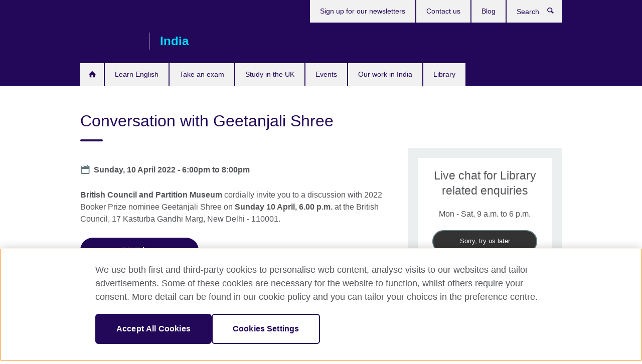

--- FILE ---
content_type: text/html; charset=utf-8
request_url: https://www.britishcouncil.in/events/conversation-geetanjali-shree
body_size: 10780
content:
<!DOCTYPE html>
<html lang="en"
      dir="ltr"
      class="ltr">
<head>
  <!--[if IE]><![endif]-->
<meta http-equiv="Content-Type" content="text/html; charset=utf-8" />
<script> dataLayer = [{"pageTitle":"Conversation with Geetanjali Shree","pageCategory":"event"}] </script>
<!-- OneTrust Cookies Consent Notice start -->
    <script>window.dataLayer = window.dataLayer || []; function gtag(){dataLayer.push(arguments);} gtag("set", "developer_id.dNzMyY2", true); gtag("consent", "default", {"analytics_storage": "granted"}); gtag("consent", "default", {"ad_storage": "denied"}); gtag("consent", "default", {"ad_personalization": "denied"}); gtag("consent", "default", {"ad_user_data": "denied"});</script>
	<script src="https://cdn.cookielaw.org/scripttemplates/otSDKStub.js" data-document-language="true"
	type="text/javascript" charset="UTF-8" data-domain-script="f56d6561-357d-4581-8a7e-bc3296eb6902"></script>
	<script type="text/javascript">
	function OptanonWrapper() { }
	</script><!-- OneTrust Cookies Consent Notice end --><!-- Google Tag Manager -->
<script>
  (function (w,d,s,l,i) {
w[l] = w[l]||[];w[l].push({'gtm.start':new Date().getTime(),event:'gtm.js'});var f = d.getElementsByTagName(s)[0],j = d.createElement(s),dl = l != 'dataLayer' ? '&l=' + l : '';j.async = true;j.src = '//www.googletagmanager.com/gtm.js?id=' + i + dl;f.parentNode.insertBefore(j,f);})(window,document,'script','dataLayer','GTM-5PQB');
</script>
<!-- End Google Tag Manager -->
<meta name="WT.sp" content="India" />
<link href="https://www.britishcouncil.in/events/conversation-geetanjali-shree" rel="alternate"  hreflang="x-default" /><meta property="og:image" content="https://www.britishcouncil.in/sites/default/files/final90147915.124741.jpg" />
<link rel="shortcut icon" href="https://www.britishcouncil.in/profiles/solas2/themes/solas_ui/favicon.ico" type="image/vnd.microsoft.icon" />
<meta name="description" content="In conversation with Geetanjali Shree, author of &quot;Tomb of Sand&quot; shortlisted for International Booker Prize 2022." />
<link rel="canonical" href="https://www.britishcouncil.in/events/conversation-geetanjali-shree" />
<meta name="twitter:dnt" content="on" />
  <title>Conversation with Geetanjali Shree | British Council</title>
  <meta http-equiv="X-UA-Compatible" content="IE=edge">
  <meta name="HandheldFriendly" content="True">
  <meta name="MobileOptimized" content="320">
  <meta name="viewport" content="width=device-width, initial-scale=1.0">
  <!-- iOS -->
  <link rel="apple-touch-icon" sizes="76x76"
        href="/profiles/solas2/themes/solas_ui/favicons/touch-icon-ipad.png">
  <link rel="apple-touch-icon" sizes="180x180"
        href="/profiles/solas2/themes/solas_ui/favicons/apple-touch-icon.png">
  <!-- Safari -->
  <link rel="mask-icon" color="#23085a"
        href="/profiles/solas2/themes/solas_ui/favicons/safari-pinned-tab.svg">
  <!-- Android -->
  <link rel="shortcut icon" sizes="192x192"
        href="/profiles/solas2/themes/solas_ui/favicons/android-chrome-192x192.png">
  <!-- Microsoft -->
  <meta name="msapplication-TileColor" content="#23085a">
  <meta name="msapplication-config" content="/favicons/browserconfig.xml">
  <meta name="theme-color" content="#ffffff">
  <meta http-equiv="cleartype" content="on">
  <link type="text/css" rel="stylesheet" href="/sites/default/files/advagg_css/css__gUwrWmDSCYDpNT-ZgT90lg3qnBO5bhMRTuszI3FZdGE__NddIO3YqwbFuLJ1SpObv95pgccLJqWX0xe4khRt6KhE__p74xwzPlwh7CY3oHXFV5qhCHaxRBBLqXn8aQFu-9pLM.css" media="all" />
<link type="text/css" rel="stylesheet" href="https://sui.britishcouncil.org/2.1.0/css/bc-theme.css" media="all" />
<link type="text/css" rel="stylesheet" href="/sites/default/files/advagg_css/css__5c3NphVisnxbQXz_hxqmq9WIxqMgLPY9rTFJGSg0-v8__fM0xx8JC2t-QLnb9QDe721pFa_61g_w2VMXMnesjzag__p74xwzPlwh7CY3oHXFV5qhCHaxRBBLqXn8aQFu-9pLM.css" media="all" />
  <script src="/sites/default/files/advagg_js/js__XKqiBvZcB9K0EtZgl_-1bz5LyPEH_u8ah8XcuScspq8__2YujpmtfV0cviqjpUJ84wujhW7ha_JqiXl85CalCQYI__p74xwzPlwh7CY3oHXFV5qhCHaxRBBLqXn8aQFu-9pLM.js"></script>
<script src="/sites/default/files/advagg_js/js__eYiAm2GBf9Pa-kUJgRFgh9_ZW8m1oBIZfMIxZijeUxE__--6VVGcRgUtQnZAJlJTHVEjtioA1otSZE34ubE_QiMo__p74xwzPlwh7CY3oHXFV5qhCHaxRBBLqXn8aQFu-9pLM.js"></script>
<script>
<!--//--><![CDATA[//><!--
;if(!window._laq){window._laq=[]};window._laq.push(function(){liveagent.showWhenOnline('573w00000008QWb',document.getElementById('liveagent_button_online_573w00000008QWb'));liveagent.showWhenOffline('573w00000008QWb',document.getElementById('liveagent_button_offline_573w00000008QWb'))});
//--><!]]>
</script>
<script src="https://c.la1-c2-frf.salesforceliveagent.com/content/g/js/41.0/deployment.js"></script>
<script src="/sites/default/files/advagg_js/js__dDw-rGdGdVFhZE2_bLplu5fzNnkLszIdTjJxOiYYo5g__-iXLkDqleIcRjmWjH8HxjhTQUrXlZwneeapfkMPm2Fc__p74xwzPlwh7CY3oHXFV5qhCHaxRBBLqXn8aQFu-9pLM.js"></script>
<script src="/sites/default/files/advagg_js/js__wRlYfEmJm6hjfvuapzq0pNOWP4LXmYMTM_tG7fZ_Bso__BsaKROlqVoH1U-25O4BHSOvj0FOd9mpaW6cDEgy8HfE__p74xwzPlwh7CY3oHXFV5qhCHaxRBBLqXn8aQFu-9pLM.js"></script>
<script src="/sites/default/files/advagg_js/js__8P-A628TjkVaWCsCKOrzna9OCN-rc39C6C5trp5RFPc__D6lH7qBKCon04HbHf8blti--3zoDsh24nnLyNcZuprw__p74xwzPlwh7CY3oHXFV5qhCHaxRBBLqXn8aQFu-9pLM.js"></script>
<script>
<!--//--><![CDATA[//><!--
jQuery.extend(Drupal.settings, {"basePath":"\/","pathPrefix":"","setHasJsCookie":0,"ajaxPageState":{"theme":"solas_ui","theme_token":"YE2ks2CmbYc5vs_0qKAS8xg5CDeqYrEKqp1XUG399yU","css":{"modules\/system\/system.base.css":1,"modules\/field\/theme\/field.css":1,"profiles\/solas2\/modules\/contrib\/gathercontent\/css\/gathercontent_style.css":1,"modules\/node\/node.css":1,"profiles\/solas2\/modules\/contrib\/relation_add\/relation_add.css":1,"profiles\/solas2\/modules\/custom\/webtrends_simple\/webtrends_data_display\/css\/webtrends_data_display.css":1,"profiles\/solas2\/modules\/contrib\/views\/css\/views.css":1,"https:\/\/sui.britishcouncil.org\/2.1.0\/css\/bc-theme.css":1,"profiles\/solas2\/modules\/contrib\/ctools\/css\/ctools.css":1,"profiles\/solas2\/modules\/custom\/solas_admin\/solas_admin_menu\/solas_admin_menu.css":1,"profiles\/solas2\/modules\/contrib\/addressfield\/addressfield.css":1,"profiles\/solas2\/modules\/contrib\/date\/date_api\/date.css":1,"public:\/\/rrssb\/rrssb.1aa7cd89.css":1,"profiles\/solas2\/libraries\/rrssb-plus\/css\/rrssb.css":1,"profiles\/solas2\/themes\/solas_ui\/css\/solas-ui-overrides.css":1,"profiles\/solas2\/themes\/solas_ui\/css\/solas-ui-widgets.css":1,"profiles\/solas2\/themes\/solas_ui\/css\/solas-ui-admin.css":1,"profiles\/solas2\/themes\/solas_ui\/css\/solas-ui-integration.css":1},"js":{"https:\/\/sui.britishcouncil.org\/2.1.0\/scripts\/main.js":1,"profiles\/solas2\/themes\/solas_ui\/js\/init.js":1,"profiles\/solas2\/themes\/solas_ui\/js\/ajax.js":1,"profiles\/solas2\/themes\/solas_ui\/js\/listings.js":1,"profiles\/solas2\/themes\/solas_ui\/js\/filters.js":1,"profiles\/solas2\/themes\/solas_ui\/js\/forms.js":1,"profiles\/solas2\/themes\/solas_ui\/js\/maps.js":1,"profiles\/solas2\/themes\/solas_ui\/js\/bookeo.js":1,"profiles\/solas2\/themes\/solas_ui\/js\/icon-insertion.js":1,"profiles\/solas2\/themes\/solas_ui\/js\/libs\/jquery.validate.min.js":1,"profiles\/solas2\/themes\/solas_ui\/js\/menus.js":1,"profiles\/solas2\/themes\/bootstrap\/js\/bootstrap.js":1,"profiles\/solas2\/modules\/contrib\/jquery_update\/replace\/jquery\/1.8\/jquery.min.js":1,"misc\/jquery-extend-3.4.0.js":1,"misc\/jquery-html-prefilter-3.5.0-backport.js":1,"misc\/jquery.once.js":1,"misc\/drupal.js":1,"misc\/form-single-submit.js":1,"profiles\/solas2\/modules\/contrib\/entityreference\/js\/entityreference.js":1,"profiles\/solas2\/modules\/features\/solas_ct_event\/js\/solas_ct_event.js":1,"profiles\/solas2\/modules\/custom\/solas_field_formatters\/solas_ff_exams_widget\/js\/solas_ff_exams_widget.js":1,"profiles\/solas2\/modules\/custom\/webtrends_simple\/webtrends_data_display\/js\/webtrends_data_display.js":1,"https:\/\/c.la1-c2-frf.salesforceliveagent.com\/content\/g\/js\/41.0\/deployment.js":1,"profiles\/solas2\/modules\/features\/solas_ct_live_chat_agent\/assets\/js\/salesforceliveagent.js":1,"profiles\/solas2\/modules\/contrib\/field_group\/field_group.js":1,"profiles\/solas2\/modules\/contrib\/rrssb\/rrssb.init.js":1,"profiles\/solas2\/libraries\/rrssb-plus\/js\/rrssb.min.js":1}},"better_exposed_filters":{"views":{"solas_news_alerts":{"displays":{"news_alert":{"filters":[]}}},"promos_test_revs":{"displays":{"block":{"filters":[]}}},"promo_sbar_revs":{"displays":{"block":{"filters":[]}}},"event_sidebar":{"displays":{"event_location":{"filters":[]},"event_partners":{"filters":[]}}}}},"solas_ct_live_chat_agent":{"chat_deplyment_url":"https:\/\/d.la1-c2-frf.salesforceliveagent.com","chat_deployment_id":"572w00000008QLG","sf_organization_id":"00D20000000CAgQ"},"addSuiIcons":{"accessibility_text":"Opens in a new tab or window."},"isFront":false,"urlIsAjaxTrusted":{"\/search":true},"googleMapsApi":{"key":"AIzaSyCaot_vEl5pGDJ35FbtR19srhUErCdgR9k"},"field_group":{"fieldset":"full","div":"full"},"rrssb":{"size":"","shrink":"","regrow":"","minRows":"","maxRows":"","prefixReserve":"","prefixHide":"","alignRight":0},"solas_ct_webform":{"serverMaxFileSize":67108864,"currentTheme":"solas_ui"},"password":{"strengthTitle":"Password compliance:"},"type":"setting","bootstrap":{"anchorsFix":"0","anchorsSmoothScrolling":"0","formHasError":1,"popoverEnabled":"0","popoverOptions":{"animation":1,"html":0,"placement":"right","selector":"","trigger":"click","triggerAutoclose":1,"title":"","content":"","delay":0,"container":"body"},"tooltipEnabled":"0","tooltipOptions":{"animation":1,"html":0,"placement":"auto left","selector":"","trigger":"hover focus","delay":0,"container":"body"}}});
//--><!]]>
</script>

<script>(window.BOOMR_mq=window.BOOMR_mq||[]).push(["addVar",{"rua.upush":"false","rua.cpush":"true","rua.upre":"false","rua.cpre":"true","rua.uprl":"false","rua.cprl":"false","rua.cprf":"false","rua.trans":"SJ-8a6c3886-99c0-4d56-b4e6-f37c53ca2951","rua.cook":"false","rua.ims":"false","rua.ufprl":"false","rua.cfprl":"false","rua.isuxp":"false","rua.texp":"norulematch","rua.ceh":"false","rua.ueh":"false","rua.ieh.st":"0"}]);</script>
                              <script>!function(e){var n="https://s.go-mpulse.net/boomerang/";if("False"=="True")e.BOOMR_config=e.BOOMR_config||{},e.BOOMR_config.PageParams=e.BOOMR_config.PageParams||{},e.BOOMR_config.PageParams.pci=!0,n="https://s2.go-mpulse.net/boomerang/";if(window.BOOMR_API_key="GFYB7-E28QN-UXTEV-T9AT2-PFUUJ",function(){function e(){if(!o){var e=document.createElement("script");e.id="boomr-scr-as",e.src=window.BOOMR.url,e.async=!0,i.parentNode.appendChild(e),o=!0}}function t(e){o=!0;var n,t,a,r,d=document,O=window;if(window.BOOMR.snippetMethod=e?"if":"i",t=function(e,n){var t=d.createElement("script");t.id=n||"boomr-if-as",t.src=window.BOOMR.url,BOOMR_lstart=(new Date).getTime(),e=e||d.body,e.appendChild(t)},!window.addEventListener&&window.attachEvent&&navigator.userAgent.match(/MSIE [67]\./))return window.BOOMR.snippetMethod="s",void t(i.parentNode,"boomr-async");a=document.createElement("IFRAME"),a.src="about:blank",a.title="",a.role="presentation",a.loading="eager",r=(a.frameElement||a).style,r.width=0,r.height=0,r.border=0,r.display="none",i.parentNode.appendChild(a);try{O=a.contentWindow,d=O.document.open()}catch(_){n=document.domain,a.src="javascript:var d=document.open();d.domain='"+n+"';void(0);",O=a.contentWindow,d=O.document.open()}if(n)d._boomrl=function(){this.domain=n,t()},d.write("<bo"+"dy onload='document._boomrl();'>");else if(O._boomrl=function(){t()},O.addEventListener)O.addEventListener("load",O._boomrl,!1);else if(O.attachEvent)O.attachEvent("onload",O._boomrl);d.close()}function a(e){window.BOOMR_onload=e&&e.timeStamp||(new Date).getTime()}if(!window.BOOMR||!window.BOOMR.version&&!window.BOOMR.snippetExecuted){window.BOOMR=window.BOOMR||{},window.BOOMR.snippetStart=(new Date).getTime(),window.BOOMR.snippetExecuted=!0,window.BOOMR.snippetVersion=12,window.BOOMR.url=n+"GFYB7-E28QN-UXTEV-T9AT2-PFUUJ";var i=document.currentScript||document.getElementsByTagName("script")[0],o=!1,r=document.createElement("link");if(r.relList&&"function"==typeof r.relList.supports&&r.relList.supports("preload")&&"as"in r)window.BOOMR.snippetMethod="p",r.href=window.BOOMR.url,r.rel="preload",r.as="script",r.addEventListener("load",e),r.addEventListener("error",function(){t(!0)}),setTimeout(function(){if(!o)t(!0)},3e3),BOOMR_lstart=(new Date).getTime(),i.parentNode.appendChild(r);else t(!1);if(window.addEventListener)window.addEventListener("load",a,!1);else if(window.attachEvent)window.attachEvent("onload",a)}}(),"".length>0)if(e&&"performance"in e&&e.performance&&"function"==typeof e.performance.setResourceTimingBufferSize)e.performance.setResourceTimingBufferSize();!function(){if(BOOMR=e.BOOMR||{},BOOMR.plugins=BOOMR.plugins||{},!BOOMR.plugins.AK){var n="true"=="true"?1:0,t="",a="aminjkixzvm4g2lxgh3a-f-4fdd6a470-clientnsv4-s.akamaihd.net",i="false"=="true"?2:1,o={"ak.v":"39","ak.cp":"35045","ak.ai":parseInt("251977",10),"ak.ol":"0","ak.cr":10,"ak.ipv":4,"ak.proto":"h2","ak.rid":"13f1bb3d","ak.r":38938,"ak.a2":n,"ak.m":"b","ak.n":"essl","ak.bpcip":"3.16.212.0","ak.cport":33036,"ak.gh":"23.55.170.187","ak.quicv":"","ak.tlsv":"tls1.3","ak.0rtt":"","ak.0rtt.ed":"","ak.csrc":"-","ak.acc":"","ak.t":"1769419254","ak.ak":"hOBiQwZUYzCg5VSAfCLimQ==NFN//M4cNrBXhUi0UDKBuVN/9Bs5v6Jc8vL3AexkkbDhPlQhD1lMNX7bmawyDKM4nbLqC4/i733znR9Q8kYtpwVAzdrX95qizIG1cFbFr8IhH0HxROTy7EntAgqq8ve/zNLvp27LtjBoz/cfuvKIXDQU0hWBw6wcrIm7za8q9L7CaPA7595dkafmOuja37jdS/8wdRN55Ce4sFw0T5DUpYYkkZPjek7a49x8lew4ji1hvMt14RvJIF2Zxpd0NVeFAz4PjVbcI+eJ60Pv8eMjFrVBiu6/ytjdE6irz4v48vBFgO9XiB77BISy8PWWjsHv68iwS7KcBzM0FvbEp6TnyTj0o005sLB2pacN0MaW2tavscAomC22HdR/EoTljPnwlk0UC3XvNk7hILsWpL36lYGDa4+F3CaiHXgQjJ8EQZ0=","ak.pv":"655","ak.dpoabenc":"","ak.tf":i};if(""!==t)o["ak.ruds"]=t;var r={i:!1,av:function(n){var t="http.initiator";if(n&&(!n[t]||"spa_hard"===n[t]))o["ak.feo"]=void 0!==e.aFeoApplied?1:0,BOOMR.addVar(o)},rv:function(){var e=["ak.bpcip","ak.cport","ak.cr","ak.csrc","ak.gh","ak.ipv","ak.m","ak.n","ak.ol","ak.proto","ak.quicv","ak.tlsv","ak.0rtt","ak.0rtt.ed","ak.r","ak.acc","ak.t","ak.tf"];BOOMR.removeVar(e)}};BOOMR.plugins.AK={akVars:o,akDNSPreFetchDomain:a,init:function(){if(!r.i){var e=BOOMR.subscribe;e("before_beacon",r.av,null,null),e("onbeacon",r.rv,null,null),r.i=!0}return this},is_complete:function(){return!0}}}}()}(window);</script></head>
<body
  class="page-node-23627 node-type-event i18n-en" >
  <!-- Google Tag Manager -->
<noscript>
<iframe src="//www.googletagmanager.com/ns.html?id=GTM-5PQB&pageTitle=Conversation%20with%20Geetanjali%20Shree&pageCategory=event" height="0" width="0" style="display:none;visibility:hidden"></iframe>
</noscript>
<!-- End Google Tag Manager -->
  <div id="skip-link">
    <a href="#main-content"
       class="element-invisible element-focusable">Skip to main content</a>
  </div>
<header role="banner" class="navbar bc-navbar-default bc-navbar-has-support-area">
  <div class="container">
    <h2 class="navbar-header">
      <div class="navbar-brand">
                  <a class="bc-brand-logo"
             href="/">British Council</a>
                                          <span class="bc-brand-slogan">India</span>
              </div>
    </h2>

          <div class="bc-btn-navbar-group" role="group" aria-label="navbar-group">
        <button type="button" class="btn btn-default bc-menu-toggle" data-target=".mega-menu .navbar-nav">
          Menu          <div class="menu-icon">
            <span></span>
            <span></span>
            <span></span>
            <span></span>
          </div>
        </button>
      </div>
    
          <nav role="navigation" class="mega-menu">
                  <ul class="nav navbar-nav bc-primary-nav bc-navbar-nav-has-home-icon"><li class="first leaf"><a href="/" title="">Home</a></li>
<li class="expanded"><a href="/english">Learn English</a><ul class="dropdown-menu"><li class="first collapsed"><a href="/english/courses-adults">English courses for adults</a></li>
<li class="collapsed"><a href="/english/courses-children">English courses for kids and teens</a></li>
<li class="leaf"><a href="https://corporate.britishcouncil.org/our-offer" title="">Corporate English Solutions</a></li>
<li class="collapsed"><a href="/english/educational-institutions">English training for educational institutions</a></li>
<li class="collapsed"><a href="/teach/teacher-training">Teaching courses and qualifications</a></li>
<li class="collapsed"><a href="/english/online">Learn English online</a></li>
<li class="collapsed"><a href="/english/register">Register for a course</a></li>
<li class="collapsed"><a href="/english/why-study">Why learn with the British Council?</a></li>
<li class="collapsed"><a href="/english/schools">Our English Language Centres</a></li>
<li class="last leaf"><a href="https://englishonline.britishcouncil.org/english-self-study/" title="Learn English at your own pace with exercises created by English experts. On-the-go, affordable learning.">English Online Self-Study course</a></li>
</ul></li>
<li class="expanded"><a href="/exam">Take an exam</a><ul class="dropdown-menu"><li class="first leaf"><a href="/exam/why-exam">Why take an exam with the British Council?</a></li>
<li class="leaf"><a href="/exam/learn-english-assess-proficiency-pathway" title="Learn English, Assess Proficiency Pathway — tailored solution for higher education institutions">Learn English, Assess Proficiency Pathway</a></li>
<li class="leaf"><a href="/exam/english-assessment-schools" title="">English Assessment for schools</a></li>
<li class="collapsed"><a href="/exam/aptis" title="Aptis - Forward thinking English testing">Aptis - Forward thinking English test</a></li>
<li class="collapsed"><a href="/exam/Cambridge-assessment">Cambridge Assessment</a></li>
<li class="collapsed"><a href="/exam/professional-university">Professional exams</a></li>
<li class="leaf"><a href="/exam/uk-universities">University exams</a></li>
<li class="leaf"><a href="/exam/englishscore" title="EnglishScore - A quick and easy way to assess your staff or students">EnglishScore</a></li>
<li class="leaf"><a href="/exam/ielts/prepare" title="">Prepare for IELTS with the British Council</a></li>
<li class="last collapsed"><a href="/exam/faq">Frequently Asked Questions</a></li>
</ul></li>
<li class="expanded"><a href="/study-uk">Study in the UK</a><ul class="dropdown-menu"><li class="first collapsed"><a href="/study-uk/alumni-awards" title="Study UK Alumni Awards">Alumni Awards 2026</a></li>
<li class="leaf"><a href="/study-uk/courses-uk">Courses in the UK</a></li>
<li class="leaf"><a href="/study-uk/Education-agents">Education Agents</a></li>
<li class="leaf"><a href="/study-uk/futurelearn-register-free-charge-short-courses">MOOCs on FutureLearn</a></li>
<li class="collapsed"><a href="/study-uk/events">Our events and seminars</a></li>
<li class="collapsed"><a href="/study-uk/scholarships">Scholarships and funding</a></li>
<li class="leaf"><a href="/study-uk/student-guides">Study UK guides for students</a></li>
<li class="leaf"><a href="/study-uk/student-life-uk">Student life in the UK</a></li>
<li class="leaf"><a href="/study-uk/why-the-uk">Why study in the UK?</a></li>
<li class="last leaf"><a href="/study-uk/alumni-uk">Opportunities for UK Alumni</a></li>
</ul></li>
<li class="collapsed"><a href="/events">Events</a></li>
<li class="expanded"><a href="/programmes">Our work in India</a><ul class="dropdown-menu"><li class="first collapsed"><a href="/programmes/english">in English teaching and learning</a></li>
<li class="collapsed"><a href="/programmes/higher-education">in higher education</a></li>
<li class="collapsed"><a href="/programmes/skills">in skills</a></li>
<li class="collapsed"><a href="/programmes/arts" title="Find out more about our work in the arts">in the Arts</a></li>
<li class="collapsed"><a href="/programmes/schools">with schools</a></li>
<li class="last collapsed"><a href="/programmes/new-directions-south-asia-2025">New Directions South Asia 2025</a></li>
</ul></li>
<li class="last collapsed"><a href="/library">Library</a></li>
</ul>                          <ul class="bc-navbar-support">
                                                  <li>
                <ul class="nav navbar-nav"><li class="first leaf"><a href="/about/newsletter" title="">Sign up for our newsletters</a></li>
<li class="leaf"><a href="/contact-us" title="">Contact us</a></li>
<li class="last leaf"><a href="/blog" title="">Blog</a></li>
</ul>              </li>
                                      <li>
                <a data-target=".bc-navbar-search" class="bc-btn-search bc-search-toggle">
                  <svg class="bc-svg bc-svg-search" aria-hidden="true">
  <use xlink:href="#icon-search"></use>
</svg>
                  Show search                </a>
                <div class="bc-navbar-search">
                  

<form action="/search" method="get" id="views-exposed-form-elastic-search-search-blk" accept-charset="UTF-8"><div>
<div class="input-group">
            <label class="sr-only" for="edit-search-api-views-fulltext">
        Search      </label>
        <div class="form-item-search-api-views-fulltext form-group">
 <input placeholder="Search" class="form-control form-text" type="text" id="edit-search-api-views-fulltext" name="search_api_views_fulltext" value="" size="30" maxlength="128" />
</div>
    <span class="input-group-btn">
    <button type="submit" id="edit-submit-elastic-search" name="" value="Search" class="btn btn-primary form-submit form-submit">Search</button>
  </span>
</div>
</div></form>                  <a href="#navbar-search-form" class="bc-btn-close bc-search-toggle" data-target=".bc-navbar-search">
                    <svg class="bc-svg bc-svg-cross" aria-hidden="true">
  <use xlink:href="#icon-cross"></use>
</svg>
                    Close search                  </a>
                </div>
              </li>
                                  </ul>
              </nav>
    
      </div>
</header>


<div class="main-container container">

  
  
        
  
  
  
      <div class="page-header">
      <div class="row">
        <div class="col-xs-12 col-md-8">
                    <h1>Conversation with Geetanjali Shree</h1>
                  </div>
      </div>
    </div>
  
  
  
  <div class="row">
    
    <section role="main" class="col-xs-12 col-md-8">
      <a id="main-content"></a>

      
            
  


  
<!--Field name: field_generic_media-->
  <figure class="bc-item"><figure class="bc-media-detail">
  
<!--Field name: field_image-->
  <img class="img-responsive bc-landscape lazyload blur-up" width="630" height="354" alt="" src="https://www.britishcouncil.in/sites/default/files/styles/bc-landscape-100x56/public/final90147915.124741.jpg?itok=rMNxqNS0" data-sizes="auto" data-srcset="https://www.britishcouncil.in/sites/default/files/styles/bc-landscape-270x152/public/final90147915.124741.jpg?itok=D01FnbNH 270w, https://www.britishcouncil.in/sites/default/files/styles/bc-landscape-300x169/public/final90147915.124741.jpg?itok=hLlFZpaw 300w, https://www.britishcouncil.in/sites/default/files/styles/bc-landscape-630x354/public/final90147915.124741.jpg?itok=6fb8qn35 630w, https://www.britishcouncil.in/sites/default/files/styles/bc-landscape-800x450/public/final90147915.124741.jpg?itok=opfjBYvC 800w, https://www.britishcouncil.in/sites/default/files/styles/bc-landscape-950x534/public/final90147915.124741.jpg?itok=ZmbH75ai 950w, https://www.britishcouncil.in/sites/default/files/styles/bc-landscape-1280x720/public/final90147915.124741.jpg?itok=NWnbkgCf 1280w, https://www.britishcouncil.in/sites/default/files/styles/bc-landscape-1440x810/public/final90147915.124741.jpg?itok=dBBg-2Gt 1440w" />  </figure>
</figure>
<dl class="bc-svg-dl">
<dt><svg class="bc-svg bc-svg-calendar aria-hidden="true"><use xlink:href="#icon-calendar"></use></svg><span class="sr-only">Date</span></dt>
<dd>
<!--Field name: field_event_date-->
  <span  class="date-display-single">Sunday, 10 April 2022 - <span  class="date-display-range"><span  class="date-display-start">6:00pm</span> to <span  class="date-display-end">8:00pm</span></span></span></dd>
</dl>

  <!--Field name: body-->
  <div class="bc-body-text"><p><strong>British Council and Partition Museum</strong> cordially invite you to a discussion with 2022 Booker Prize nominee Geetanjali Shree on <strong>Sunday 10 April, 6.00 p.m.</strong> at the British Council, 17 Kasturba Gandhi Marg, New Delhi - 110001.</p>
<p><a class="btn btn-primary" href="https://forms.office.com/pages/responsepage.aspx?id=wXVirt3MRkCyoWJFosyj7CWFhp_0IORIiPvN7HAftyFURENVUjhHWjMyN0NHRTlHVVhEUDlRWkRSOC4u" target="_blank"><strong>RSVP here</strong></a></p>
<p>Geetanjali will be in conversation with Namita Gokhale on her award-winning book <strong>Tomb of Sand.</strong> The book chronicles the journey of an 80-year old woman who slips into depression after her husband's death and how she emerges out of the darkness. </p>
<p>The discussion will be followed by refreshments.</p>
<p>Standard operating procedures considering the pandemic will be followed. Entry is on a first come first served basis and you're requestd to carry a photo ID for security reasons. Minimum age of attendees is 18 years.</p>
<p>For any queries, you can also write to us at <a href="mailto:IndiaLibraries@britishcouncil.org">IndiaLibraries@britishcouncil.org</a></p></div>








  <dl class="bc-svg-dl">
    <dt>
      <svg class="bc-svg bc-svg-tags" aria-hidden="true">
  <use xlink:href="#icon-tags"></use>
</svg>
      <span class="sr-only">Tag icon</span>
    </dt>
    <dd>
      
<!--Field name: field_generic_tags-->
  Library    </dd>
  </dl>

  <dl class="bc-svg-dl">
    <dt>
      <svg class="bc-svg bc-svg-grid" aria-hidden="true">
  <use xlink:href="#icon-grid"></use>
</svg>
      <span class="sr-only">Category icon</span>
    </dt>
    <dd>
    
<!--Field name: field_event_category-->
  Library    </dd>
  </dl>



<div class="rrssb"><div class="rrssb-prefix">Share this</div><ul class="rrssb-buttons"><li class="rrssb-email"><a href="mailto:?subject=Conversation%20with%20Geetanjali%20Shree&body=https%3A%2F%2Fwww.britishcouncil.in%2Fevents%2Fconversation-geetanjali-shree" ><span class="rrssb-icon"></span><span class="rrssb-text">Email</span></a></li><li class="rrssb-facebook"><a href="https://www.facebook.com/sharer/sharer.php?u=https%3A%2F%2Fwww.britishcouncil.in%2Fevents%2Fconversation-geetanjali-shree" class="popup"><span class="rrssb-icon"></span><span class="rrssb-text">Facebook</span></a></li><li class="rrssb-twitter"><a href="https://twitter.com/intent/tweet?text=Conversation%20with%20Geetanjali%20Shree&url=https%3A%2F%2Fwww.britishcouncil.in%2Fevents%2Fconversation-geetanjali-shree" class="popup"><span class="rrssb-icon"></span><span class="rrssb-text">Twitter</span></a></li><li class="rrssb-linkedin"><a href="https://www.linkedin.com/shareArticle?mini=true&url=https%3A%2F%2Fwww.britishcouncil.in%2Fevents%2Fconversation-geetanjali-shree&title=Conversation%20with%20Geetanjali%20Shree" class="popup"><span class="rrssb-icon"></span><span class="rrssb-text">Linkedin</span></a></li></ul></div>    </section>

          <section class="col-xs-12 col-md-4 bc-col-sidebar" role="complementary">
        
  


<div class="view-event-sidebar view view-event-sidebar view-id-event_sidebar view-display-id-event_location view-dom-id-831188db2ace67905888105a5e3afeae">
        
  
  
      
    
  

    
  
  
  
  
  
  </div>





<div class="bg-theme has-padding margin-bottom-20 full-width-xs clearfix sbar-revs">
        
      
  
      <div class="field-content"><div class="salesforce agent bc-link-panel-image node-17935">
  <div class="text-center">
          <h2 class='text-center margin-bottom-20'>
<!--Field name: field_title-->
  Live chat for Library related enquiries</h2>
              <p class="availibility margin-bottom-20">
        Mon - Sat, 9 a.m. to 6 p.m.      </p>
    
          <button class="available btn btn-primary btn-sm" style="display: none;" id="liveagent_button_online_573w00000008QWb" onclick="liveagent.startChat('573w00000008QWb')">
        <svg class="bc-svg bc-svg-chat" aria-hidden="true">
          <use xmlns:xlink="http://www.w3.org/1999/xlink" xlink:href="#icon-chat"></use>
        </svg>
                  
<!--Field name: field_cta_text_active-->
  Start live chat              </button>

      <span class="unavailable btn btn-primary btn-sm btn-gray-cool" style="display: none;" id="liveagent_button_offline_573w00000008QWb">
                  
<!--Field name: field_cta_text_inactive-->
  Sorry, try us later                </span>
      </div>
</div>
</div>  
  
  </div>
      </section>  <!-- /#sidebar-second -->
      </div>

  
  
</div>


<footer class="bc-footer">
  <div class="container">
    <div class="row">

              <div class="col-xs-12 col-md-9 col-lg-9">
                                <nav><ul class="bc-footer-nav"><li class="first expanded"><a href="/about">About British Council India</a><ul><li class="first collapsed"><a href="/about/what" title="What we do">What we do</a></li>
<li class="collapsed"><a href="/about/what/our-presence-in-india">Our presence in India</a></li>
<li class="collapsed"><a href="/about/our-senior-leadership-team">Our senior leadership team</a></li>
<li class="collapsed"><a href="/about/jobs" title="Jobs and opportunities">Jobs and opportunities</a></li>
<li class="last collapsed"><a href="/about/customer-services" title="Customer services">Customer services</a></li>
</ul></li>
<li class="expanded"><a href="/partnerships">Partner with us</a><ul><li class="first leaf"><a href="/partnerships/why-partner">Why partner with us?</a></li>
<li class="leaf"><a href="/partnerships/our-partners">Who we work with</a></li>
<li class="last leaf"><a href="https://www.britishcouncil.org/work/affiliate?country=in" title="">Affiliate marketing</a></li>
</ul></li>
<li class="last expanded"><a href="/teach" title="Professional development">Professional development</a><ul><li class="first leaf"><a href="/teach/continuing-professional-development" title="Continuing Professional Development">Continuing Professional Development</a></li>
<li class="leaf"><a href="/teach/resources/communitiesandconferences" title="Conferences and communities">Conferences and communities</a></li>
<li class="leaf"><a href="/teach" title="">Teaching courses and qualifications</a></li>
<li class="last collapsed"><a href="/teach/resources-for-teachers" title="Resources for teachers">Resources for teachers</a></li>
</ul></li>
</ul></nav>
                                      </div>
      
              <div class="col-xs-12 col-md-3 col-lg-3">
                              <div class="h3 bc-social-media-title">Connect with us</div><ul class="bc-social-media"><li class="first leaf"><a href="https://www.facebook.com/britishcouncilindia" title="">Facebook</a></li>
<li class="leaf"><a href="https://twitter.com/inbritish">Twitter</a></li>
<li class="leaf"><a href="https://www.instagram.com/inbritish/" title="British Council India on Instagram">Instagram</a></li>
<li class="leaf"><a href="https://www.britishcouncil.in/blog" title="">Blog</a></li>
<li class="leaf"><a href="https://www.youtube.com/user/BritishCouncilIndia" title="">YouTube</a></li>
<li class="last leaf"><a href="https://www.britishcouncil.in/rss.xml" title="">RSS</a></li>
</ul>                  </div>
      
              <div class="col-xs-12 col-md-12 col-lg-12">
          <hr class="bc-footer-main-hr-lg">
                              <ul class="bc-site-links"><li class="first leaf"><a href="https://www.britishcouncil.org" title="">British Council Global</a></li>
<li class="leaf"><a href="/privacy-terms" title="">Privacy and terms of use</a></li>
<li class="leaf"><a href="https://www.britishcouncil.org/accessibility" title="">Accessibility</a></li>
<li class="leaf"><a href="/cookies" title="">Cookies</a></li>
<li class="last leaf"><a href="/sitemap" title="">Sitemap</a></li>
</ul>                  </div>
      
    </div><!-- /row -->

          <div class="bc-copyright">
        

<div>&#169; 2026 British Council</div><p>The United Kingdom's international organisation for cultural relations and educational opportunities.<br />A registered charity: 209131 (England and Wales) SCO37733 (Scotland)</p>      </div>
    
  </div>
</footer>
<script defer="defer" src="https://sui.britishcouncil.org/2.1.0/scripts/main.js"></script>
<script src="/sites/default/files/advagg_js/js__edkPe8YHVhDrSNMLE8TvABtIodwPC0x0-SxOTx4ycOY__irHHxZVVEENhvOG8NpxhyoW4QD6BbNNtRz5aDqJ7mQw__p74xwzPlwh7CY3oHXFV5qhCHaxRBBLqXn8aQFu-9pLM.js"></script>
</body>
</html>


--- FILE ---
content_type: application/javascript
request_url: https://www.britishcouncil.in/sites/default/files/advagg_js/js__dDw-rGdGdVFhZE2_bLplu5fzNnkLszIdTjJxOiYYo5g__-iXLkDqleIcRjmWjH8HxjhTQUrXlZwneeapfkMPm2Fc__p74xwzPlwh7CY3oHXFV5qhCHaxRBBLqXn8aQFu-9pLM.js
body_size: -54
content:
(function ($) {
Drupal.behaviors.solasCtLiveChatAgent = {
  attach: function (context, settings) {
    var chat_deployment_url = Drupal.settings.solas_ct_live_chat_agent.chat_deplyment_url,
        chat_deployment_id = Drupal.settings.solas_ct_live_chat_agent.chat_deployment_id,
        sf_organization_id = Drupal.settings.solas_ct_live_chat_agent.sf_organization_id;
    liveagent.init(chat_deployment_url + '/chat', chat_deployment_id, sf_organization_id);
  }
};
})(jQuery);
;/*})'"*/;/*})'"*/


--- FILE ---
content_type: text/javascript
request_url: https://d.la11-core1.sfdc-5pakla.salesforceliveagent.com/chat/rest/Visitor/Settings.jsonp?sid=374f0869-c94e-456a-aa63-fec8c93cada1&Settings.prefix=Visitor&Settings.buttonIds=[573w00000008QWb]&Settings.updateBreadcrumb=1&Settings.urlPrefix=undefined&callback=liveagent._.handlePing&deployment_id=572w00000008QLG&org_id=00D20000000CAgQ&version=41
body_size: 170
content:
/**/liveagent._.handlePing({"messages":[{"type":"Settings", "message":{"prefixKey":"5a8dd312783e151b66672787f1dbc86767a7271a","contentServerUrl":"https://la11-core1.sfdc-5pakla.salesforceliveagent.com/content","pingRate":50000.0,"buttons":[{"language":"en_US","prechatUrl":"https://britishcouncil.my.salesforce-sites.com/liveagentprechat","type":"Standard","id":"573w00000008QWb","isAvailable":false}]}}]});

--- FILE ---
content_type: text/javascript
request_url: https://d.la1-c2-frf.salesforceliveagent.com/chat/rest/System/MultiNoun.jsonp?nouns=VisitorId,Settings&VisitorId.prefix=Visitor&Settings.prefix=Visitor&Settings.buttonIds=[573w00000008QWb]&Settings.updateBreadcrumb=1&Settings.urlPrefix=undefined&callback=liveagent._.handlePing&deployment_id=572w00000008QLG&org_id=00D20000000CAgQ&version=41
body_size: 348
content:
/**/liveagent._.handlePing({"messages":[{"type":"VisitorId", "message":{"sessionId":"374f0869-c94e-456a-aa63-fec8c93cada1"}},{"type":"SwitchServer", "message":{"newUrl":"https://d.la11-core1.sfdc-5pakla.salesforceliveagent.com/chat"}}]});